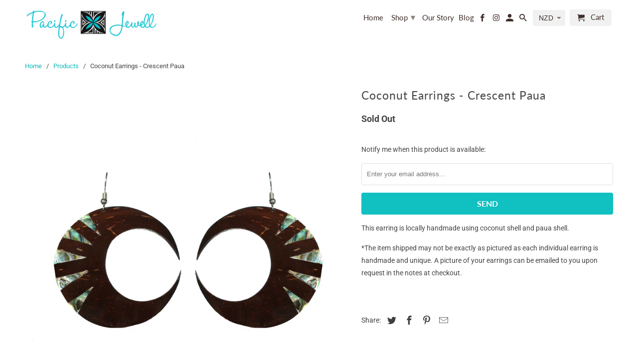

--- FILE ---
content_type: text/html; charset=utf-8
request_url: https://www.pacificjewell.com/products/coconut-earrings-crescent-paua
body_size: 14740
content:
<!DOCTYPE html>
<html lang="en">
  <head>
    <meta charset="utf-8">
    <meta http-equiv="cleartype" content="on">
    <meta name="robots" content="index,follow">

    
    <title>Coconut Earrings - Crescent Paua - Pacific Jewell</title>

    
      <meta name="description" content="This earring is locally handmade using coconut shell and paua shell. *The item shipped may not be exactly as pictured as each individual earring is handmade and unique. A picture of your earrings can be emailed to you upon request in the notes at checkout.  " />
    

    

<meta name="author" content="Pacific Jewell">
<meta property="og:url" content="https://www.pacificjewell.com/products/coconut-earrings-crescent-paua">
<meta property="og:site_name" content="Pacific Jewell">



  <meta property="og:type" content="product">
  <meta property="og:title" content="Coconut Earrings - Crescent Paua">

  
    <meta property="og:image" content="https://www.pacificjewell.com/cdn/shop/products/Circle5ProngM.O.P.Earrings_600x.jpg?v=1584599410">
    <meta property="og:image:secure_url" content="https://www.pacificjewell.com/cdn/shop/products/Circle5ProngM.O.P.Earrings_600x.jpg?v=1584599410">
    
    <meta property="og:image:width" content="4200">
    <meta property="og:image:height" content="4200">
    <meta property="og:image:alt" content="Coconut Earrings - Crescent Paua">
      
   
  <meta property="product:price:amount" content="9.50"> 
  <meta property="product:price:currency" content="NZD">



  <meta property="og:description" content="This earring is locally handmade using coconut shell and paua shell. *The item shipped may not be exactly as pictured as each individual earring is handmade and unique. A picture of your earrings can be emailed to you upon request in the notes at checkout.  ">




<meta name="twitter:card" content="summary">

  <meta name="twitter:title" content="Coconut Earrings - Crescent Paua">
  <meta name="twitter:description" content="This earring is locally handmade using coconut shell and paua shell.
*The item shipped may not be exactly as pictured as each individual earring is handmade and unique. A picture of your earrings can be emailed to you upon request in the notes at checkout.
 ">
  <meta name="twitter:image" content="https://www.pacificjewell.com/cdn/shop/products/Circle5ProngM.O.P.Earrings_240x.jpg?v=1584599410">
  <meta name="twitter:image:width" content="240">
  <meta name="twitter:image:height" content="240">
  <meta name="twitter:image:alt" content="Coconut Earrings - Crescent Paua">



    
    

    <!-- Mobile Specific Metas -->
    <meta name="HandheldFriendly" content="True">
    <meta name="MobileOptimized" content="320">
    <meta name="viewport" content="width=device-width,initial-scale=1">
    <meta name="theme-color" content="#ffffff">

    <!-- Stylesheets for Retina 4.6.3 -->
    <link href="//www.pacificjewell.com/cdn/shop/t/5/assets/styles.scss.css?v=77001024134855945851759259442" rel="stylesheet" type="text/css" media="all" />
    <!--[if lte IE 9]>
      <link href="//www.pacificjewell.com/cdn/shop/t/5/assets/ie.css?v=16370617434440559491568585304" rel="stylesheet" type="text/css" media="all" />
    <![endif]-->

     
      <link rel="shortcut icon" type="image/x-icon" href="//www.pacificjewell.com/cdn/shop/files/pj_logo_2_180x180.jpg?v=1613695137">
      <link rel="apple-touch-icon" href="//www.pacificjewell.com/cdn/shop/files/pj_logo_2_180x180.jpg?v=1613695137"/>
      <link rel="apple-touch-icon" sizes="72x72" href="//www.pacificjewell.com/cdn/shop/files/pj_logo_2_72x72.jpg?v=1613695137"/>
      <link rel="apple-touch-icon" sizes="114x114" href="//www.pacificjewell.com/cdn/shop/files/pj_logo_2_114x114.jpg?v=1613695137"/>
      <link rel="apple-touch-icon" sizes="180x180" href="//www.pacificjewell.com/cdn/shop/files/pj_logo_2_180x180.jpg?v=1613695137"/>
      <link rel="apple-touch-icon" sizes="228x228" href="//www.pacificjewell.com/cdn/shop/files/pj_logo_2_228x228.jpg?v=1613695137"/>
    

    <link rel="canonical" href="https://www.pacificjewell.com/products/coconut-earrings-crescent-paua" />

    

    <script src="//www.pacificjewell.com/cdn/shop/t/5/assets/app.js?v=182058261579218256571569066517" type="text/javascript"></script>
    <script>window.performance && window.performance.mark && window.performance.mark('shopify.content_for_header.start');</script><meta name="facebook-domain-verification" content="5wl0pc16g90agedejnxf0wifuyi879">
<meta name="facebook-domain-verification" content="m5stbzuayh6b6cky221pmhq0uup029">
<meta id="shopify-digital-wallet" name="shopify-digital-wallet" content="/19684001/digital_wallets/dialog">
<meta name="shopify-checkout-api-token" content="8764157d7b12fd2a93cc7efb9e6169cc">
<meta id="in-context-paypal-metadata" data-shop-id="19684001" data-venmo-supported="false" data-environment="production" data-locale="en_US" data-paypal-v4="true" data-currency="NZD">
<link rel="alternate" type="application/json+oembed" href="https://www.pacificjewell.com/products/coconut-earrings-crescent-paua.oembed">
<script async="async" src="/checkouts/internal/preloads.js?locale=en-NZ"></script>
<script id="shopify-features" type="application/json">{"accessToken":"8764157d7b12fd2a93cc7efb9e6169cc","betas":["rich-media-storefront-analytics"],"domain":"www.pacificjewell.com","predictiveSearch":true,"shopId":19684001,"locale":"en"}</script>
<script>var Shopify = Shopify || {};
Shopify.shop = "pacific-jewell.myshopify.com";
Shopify.locale = "en";
Shopify.currency = {"active":"NZD","rate":"1.0"};
Shopify.country = "NZ";
Shopify.theme = {"name":"Retina","id":77068075139,"schema_name":"Retina","schema_version":"4.6.3","theme_store_id":601,"role":"main"};
Shopify.theme.handle = "null";
Shopify.theme.style = {"id":null,"handle":null};
Shopify.cdnHost = "www.pacificjewell.com/cdn";
Shopify.routes = Shopify.routes || {};
Shopify.routes.root = "/";</script>
<script type="module">!function(o){(o.Shopify=o.Shopify||{}).modules=!0}(window);</script>
<script>!function(o){function n(){var o=[];function n(){o.push(Array.prototype.slice.apply(arguments))}return n.q=o,n}var t=o.Shopify=o.Shopify||{};t.loadFeatures=n(),t.autoloadFeatures=n()}(window);</script>
<script id="shop-js-analytics" type="application/json">{"pageType":"product"}</script>
<script defer="defer" async type="module" src="//www.pacificjewell.com/cdn/shopifycloud/shop-js/modules/v2/client.init-shop-cart-sync_Bc8-qrdt.en.esm.js"></script>
<script defer="defer" async type="module" src="//www.pacificjewell.com/cdn/shopifycloud/shop-js/modules/v2/chunk.common_CmNk3qlo.esm.js"></script>
<script type="module">
  await import("//www.pacificjewell.com/cdn/shopifycloud/shop-js/modules/v2/client.init-shop-cart-sync_Bc8-qrdt.en.esm.js");
await import("//www.pacificjewell.com/cdn/shopifycloud/shop-js/modules/v2/chunk.common_CmNk3qlo.esm.js");

  window.Shopify.SignInWithShop?.initShopCartSync?.({"fedCMEnabled":true,"windoidEnabled":true});

</script>
<script id="__st">var __st={"a":19684001,"offset":46800,"reqid":"4c91cf03-be9c-4ed2-800b-0e1661a96436-1762487619","pageurl":"www.pacificjewell.com\/products\/coconut-earrings-crescent-paua","u":"ca1e406512cf","p":"product","rtyp":"product","rid":4656688332931};</script>
<script>window.ShopifyPaypalV4VisibilityTracking = true;</script>
<script id="captcha-bootstrap">!function(){'use strict';const t='contact',e='account',n='new_comment',o=[[t,t],['blogs',n],['comments',n],[t,'customer']],c=[[e,'customer_login'],[e,'guest_login'],[e,'recover_customer_password'],[e,'create_customer']],r=t=>t.map((([t,e])=>`form[action*='/${t}']:not([data-nocaptcha='true']) input[name='form_type'][value='${e}']`)).join(','),a=t=>()=>t?[...document.querySelectorAll(t)].map((t=>t.form)):[];function s(){const t=[...o],e=r(t);return a(e)}const i='password',u='form_key',d=['recaptcha-v3-token','g-recaptcha-response','h-captcha-response',i],f=()=>{try{return window.sessionStorage}catch{return}},m='__shopify_v',_=t=>t.elements[u];function p(t,e,n=!1){try{const o=window.sessionStorage,c=JSON.parse(o.getItem(e)),{data:r}=function(t){const{data:e,action:n}=t;return t[m]||n?{data:e,action:n}:{data:t,action:n}}(c);for(const[e,n]of Object.entries(r))t.elements[e]&&(t.elements[e].value=n);n&&o.removeItem(e)}catch(o){console.error('form repopulation failed',{error:o})}}const l='form_type',E='cptcha';function T(t){t.dataset[E]=!0}const w=window,h=w.document,L='Shopify',v='ce_forms',y='captcha';let A=!1;((t,e)=>{const n=(g='f06e6c50-85a8-45c8-87d0-21a2b65856fe',I='https://cdn.shopify.com/shopifycloud/storefront-forms-hcaptcha/ce_storefront_forms_captcha_hcaptcha.v1.5.2.iife.js',D={infoText:'Protected by hCaptcha',privacyText:'Privacy',termsText:'Terms'},(t,e,n)=>{const o=w[L][v],c=o.bindForm;if(c)return c(t,g,e,D).then(n);var r;o.q.push([[t,g,e,D],n]),r=I,A||(h.body.append(Object.assign(h.createElement('script'),{id:'captcha-provider',async:!0,src:r})),A=!0)});var g,I,D;w[L]=w[L]||{},w[L][v]=w[L][v]||{},w[L][v].q=[],w[L][y]=w[L][y]||{},w[L][y].protect=function(t,e){n(t,void 0,e),T(t)},Object.freeze(w[L][y]),function(t,e,n,w,h,L){const[v,y,A,g]=function(t,e,n){const i=e?o:[],u=t?c:[],d=[...i,...u],f=r(d),m=r(i),_=r(d.filter((([t,e])=>n.includes(e))));return[a(f),a(m),a(_),s()]}(w,h,L),I=t=>{const e=t.target;return e instanceof HTMLFormElement?e:e&&e.form},D=t=>v().includes(t);t.addEventListener('submit',(t=>{const e=I(t);if(!e)return;const n=D(e)&&!e.dataset.hcaptchaBound&&!e.dataset.recaptchaBound,o=_(e),c=g().includes(e)&&(!o||!o.value);(n||c)&&t.preventDefault(),c&&!n&&(function(t){try{if(!f())return;!function(t){const e=f();if(!e)return;const n=_(t);if(!n)return;const o=n.value;o&&e.removeItem(o)}(t);const e=Array.from(Array(32),(()=>Math.random().toString(36)[2])).join('');!function(t,e){_(t)||t.append(Object.assign(document.createElement('input'),{type:'hidden',name:u})),t.elements[u].value=e}(t,e),function(t,e){const n=f();if(!n)return;const o=[...t.querySelectorAll(`input[type='${i}']`)].map((({name:t})=>t)),c=[...d,...o],r={};for(const[a,s]of new FormData(t).entries())c.includes(a)||(r[a]=s);n.setItem(e,JSON.stringify({[m]:1,action:t.action,data:r}))}(t,e)}catch(e){console.error('failed to persist form',e)}}(e),e.submit())}));const S=(t,e)=>{t&&!t.dataset[E]&&(n(t,e.some((e=>e===t))),T(t))};for(const o of['focusin','change'])t.addEventListener(o,(t=>{const e=I(t);D(e)&&S(e,y())}));const B=e.get('form_key'),M=e.get(l),P=B&&M;t.addEventListener('DOMContentLoaded',(()=>{const t=y();if(P)for(const e of t)e.elements[l].value===M&&p(e,B);[...new Set([...A(),...v().filter((t=>'true'===t.dataset.shopifyCaptcha))])].forEach((e=>S(e,t)))}))}(h,new URLSearchParams(w.location.search),n,t,e,['guest_login'])})(!0,!0)}();</script>
<script integrity="sha256-52AcMU7V7pcBOXWImdc/TAGTFKeNjmkeM1Pvks/DTgc=" data-source-attribution="shopify.loadfeatures" defer="defer" src="//www.pacificjewell.com/cdn/shopifycloud/storefront/assets/storefront/load_feature-81c60534.js" crossorigin="anonymous"></script>
<script data-source-attribution="shopify.dynamic_checkout.dynamic.init">var Shopify=Shopify||{};Shopify.PaymentButton=Shopify.PaymentButton||{isStorefrontPortableWallets:!0,init:function(){window.Shopify.PaymentButton.init=function(){};var t=document.createElement("script");t.src="https://www.pacificjewell.com/cdn/shopifycloud/portable-wallets/latest/portable-wallets.en.js",t.type="module",document.head.appendChild(t)}};
</script>
<script data-source-attribution="shopify.dynamic_checkout.buyer_consent">
  function portableWalletsHideBuyerConsent(e){var t=document.getElementById("shopify-buyer-consent"),n=document.getElementById("shopify-subscription-policy-button");t&&n&&(t.classList.add("hidden"),t.setAttribute("aria-hidden","true"),n.removeEventListener("click",e))}function portableWalletsShowBuyerConsent(e){var t=document.getElementById("shopify-buyer-consent"),n=document.getElementById("shopify-subscription-policy-button");t&&n&&(t.classList.remove("hidden"),t.removeAttribute("aria-hidden"),n.addEventListener("click",e))}window.Shopify?.PaymentButton&&(window.Shopify.PaymentButton.hideBuyerConsent=portableWalletsHideBuyerConsent,window.Shopify.PaymentButton.showBuyerConsent=portableWalletsShowBuyerConsent);
</script>
<script data-source-attribution="shopify.dynamic_checkout.cart.bootstrap">document.addEventListener("DOMContentLoaded",(function(){function t(){return document.querySelector("shopify-accelerated-checkout-cart, shopify-accelerated-checkout")}if(t())Shopify.PaymentButton.init();else{new MutationObserver((function(e,n){t()&&(Shopify.PaymentButton.init(),n.disconnect())})).observe(document.body,{childList:!0,subtree:!0})}}));
</script>
<link id="shopify-accelerated-checkout-styles" rel="stylesheet" media="screen" href="https://www.pacificjewell.com/cdn/shopifycloud/portable-wallets/latest/accelerated-checkout-backwards-compat.css" crossorigin="anonymous">
<style id="shopify-accelerated-checkout-cart">
        #shopify-buyer-consent {
  margin-top: 1em;
  display: inline-block;
  width: 100%;
}

#shopify-buyer-consent.hidden {
  display: none;
}

#shopify-subscription-policy-button {
  background: none;
  border: none;
  padding: 0;
  text-decoration: underline;
  font-size: inherit;
  cursor: pointer;
}

#shopify-subscription-policy-button::before {
  box-shadow: none;
}

      </style>

<script>window.performance && window.performance.mark && window.performance.mark('shopify.content_for_header.end');</script>

    <noscript>
      <style>
        img.lazyload[data-sizes="auto"] {
          display: none !important;
        }
        .lazyload--mirage+.transition-helper {
          display: none;
        }
        .image__fallback {
          width: 100vw;
          display: block !important;
          max-width: 100vw !important;
          margin-bottom: 0;
        }
        .product_section:not(.product_slideshow_animation--slide) .flexslider.product_gallery .slides li {
          display: block !important;
        }
        .no-js-only {
          display: inherit !important;
        }
        .icon-cart.cart-button {
          display: none;
        }
        .lazyload {
          opacity: 1;
          -webkit-filter: blur(0);
          filter: blur(0);
        }
        .animate_right,
        .animate_left,
        .animate_up,
        .animate_down {
          opacity: 1;
        }
        .flexslider .slides>li {
          display: block;
        }
        .product_section .product_form {
          opacity: 1;
        }
        .multi_select,
        form .select {
          display: block !important;
        }
        .swatch_options {
          display: none;
        }
        .primary_logo {
          display: block;
        }
      </style>
    </noscript>
  <link href="https://monorail-edge.shopifysvc.com" rel="dns-prefetch">
<script>(function(){if ("sendBeacon" in navigator && "performance" in window) {try {var session_token_from_headers = performance.getEntriesByType('navigation')[0].serverTiming.find(x => x.name == '_s').description;} catch {var session_token_from_headers = undefined;}var session_cookie_matches = document.cookie.match(/_shopify_s=([^;]*)/);var session_token_from_cookie = session_cookie_matches && session_cookie_matches.length === 2 ? session_cookie_matches[1] : "";var session_token = session_token_from_headers || session_token_from_cookie || "";function handle_abandonment_event(e) {var entries = performance.getEntries().filter(function(entry) {return /monorail-edge.shopifysvc.com/.test(entry.name);});if (!window.abandonment_tracked && entries.length === 0) {window.abandonment_tracked = true;var currentMs = Date.now();var navigation_start = performance.timing.navigationStart;var payload = {shop_id: 19684001,url: window.location.href,navigation_start,duration: currentMs - navigation_start,session_token,page_type: "product"};window.navigator.sendBeacon("https://monorail-edge.shopifysvc.com/v1/produce", JSON.stringify({schema_id: "online_store_buyer_site_abandonment/1.1",payload: payload,metadata: {event_created_at_ms: currentMs,event_sent_at_ms: currentMs}}));}}window.addEventListener('pagehide', handle_abandonment_event);}}());</script>
<script id="web-pixels-manager-setup">(function e(e,d,r,n,o){if(void 0===o&&(o={}),!Boolean(null===(a=null===(i=window.Shopify)||void 0===i?void 0:i.analytics)||void 0===a?void 0:a.replayQueue)){var i,a;window.Shopify=window.Shopify||{};var t=window.Shopify;t.analytics=t.analytics||{};var s=t.analytics;s.replayQueue=[],s.publish=function(e,d,r){return s.replayQueue.push([e,d,r]),!0};try{self.performance.mark("wpm:start")}catch(e){}var l=function(){var e={modern:/Edge?\/(1{2}[4-9]|1[2-9]\d|[2-9]\d{2}|\d{4,})\.\d+(\.\d+|)|Firefox\/(1{2}[4-9]|1[2-9]\d|[2-9]\d{2}|\d{4,})\.\d+(\.\d+|)|Chrom(ium|e)\/(9{2}|\d{3,})\.\d+(\.\d+|)|(Maci|X1{2}).+ Version\/(15\.\d+|(1[6-9]|[2-9]\d|\d{3,})\.\d+)([,.]\d+|)( \(\w+\)|)( Mobile\/\w+|) Safari\/|Chrome.+OPR\/(9{2}|\d{3,})\.\d+\.\d+|(CPU[ +]OS|iPhone[ +]OS|CPU[ +]iPhone|CPU IPhone OS|CPU iPad OS)[ +]+(15[._]\d+|(1[6-9]|[2-9]\d|\d{3,})[._]\d+)([._]\d+|)|Android:?[ /-](13[3-9]|1[4-9]\d|[2-9]\d{2}|\d{4,})(\.\d+|)(\.\d+|)|Android.+Firefox\/(13[5-9]|1[4-9]\d|[2-9]\d{2}|\d{4,})\.\d+(\.\d+|)|Android.+Chrom(ium|e)\/(13[3-9]|1[4-9]\d|[2-9]\d{2}|\d{4,})\.\d+(\.\d+|)|SamsungBrowser\/([2-9]\d|\d{3,})\.\d+/,legacy:/Edge?\/(1[6-9]|[2-9]\d|\d{3,})\.\d+(\.\d+|)|Firefox\/(5[4-9]|[6-9]\d|\d{3,})\.\d+(\.\d+|)|Chrom(ium|e)\/(5[1-9]|[6-9]\d|\d{3,})\.\d+(\.\d+|)([\d.]+$|.*Safari\/(?![\d.]+ Edge\/[\d.]+$))|(Maci|X1{2}).+ Version\/(10\.\d+|(1[1-9]|[2-9]\d|\d{3,})\.\d+)([,.]\d+|)( \(\w+\)|)( Mobile\/\w+|) Safari\/|Chrome.+OPR\/(3[89]|[4-9]\d|\d{3,})\.\d+\.\d+|(CPU[ +]OS|iPhone[ +]OS|CPU[ +]iPhone|CPU IPhone OS|CPU iPad OS)[ +]+(10[._]\d+|(1[1-9]|[2-9]\d|\d{3,})[._]\d+)([._]\d+|)|Android:?[ /-](13[3-9]|1[4-9]\d|[2-9]\d{2}|\d{4,})(\.\d+|)(\.\d+|)|Mobile Safari.+OPR\/([89]\d|\d{3,})\.\d+\.\d+|Android.+Firefox\/(13[5-9]|1[4-9]\d|[2-9]\d{2}|\d{4,})\.\d+(\.\d+|)|Android.+Chrom(ium|e)\/(13[3-9]|1[4-9]\d|[2-9]\d{2}|\d{4,})\.\d+(\.\d+|)|Android.+(UC? ?Browser|UCWEB|U3)[ /]?(15\.([5-9]|\d{2,})|(1[6-9]|[2-9]\d|\d{3,})\.\d+)\.\d+|SamsungBrowser\/(5\.\d+|([6-9]|\d{2,})\.\d+)|Android.+MQ{2}Browser\/(14(\.(9|\d{2,})|)|(1[5-9]|[2-9]\d|\d{3,})(\.\d+|))(\.\d+|)|K[Aa][Ii]OS\/(3\.\d+|([4-9]|\d{2,})\.\d+)(\.\d+|)/},d=e.modern,r=e.legacy,n=navigator.userAgent;return n.match(d)?"modern":n.match(r)?"legacy":"unknown"}(),u="modern"===l?"modern":"legacy",c=(null!=n?n:{modern:"",legacy:""})[u],f=function(e){return[e.baseUrl,"/wpm","/b",e.hashVersion,"modern"===e.buildTarget?"m":"l",".js"].join("")}({baseUrl:d,hashVersion:r,buildTarget:u}),m=function(e){var d=e.version,r=e.bundleTarget,n=e.surface,o=e.pageUrl,i=e.monorailEndpoint;return{emit:function(e){var a=e.status,t=e.errorMsg,s=(new Date).getTime(),l=JSON.stringify({metadata:{event_sent_at_ms:s},events:[{schema_id:"web_pixels_manager_load/3.1",payload:{version:d,bundle_target:r,page_url:o,status:a,surface:n,error_msg:t},metadata:{event_created_at_ms:s}}]});if(!i)return console&&console.warn&&console.warn("[Web Pixels Manager] No Monorail endpoint provided, skipping logging."),!1;try{return self.navigator.sendBeacon.bind(self.navigator)(i,l)}catch(e){}var u=new XMLHttpRequest;try{return u.open("POST",i,!0),u.setRequestHeader("Content-Type","text/plain"),u.send(l),!0}catch(e){return console&&console.warn&&console.warn("[Web Pixels Manager] Got an unhandled error while logging to Monorail."),!1}}}}({version:r,bundleTarget:l,surface:e.surface,pageUrl:self.location.href,monorailEndpoint:e.monorailEndpoint});try{o.browserTarget=l,function(e){var d=e.src,r=e.async,n=void 0===r||r,o=e.onload,i=e.onerror,a=e.sri,t=e.scriptDataAttributes,s=void 0===t?{}:t,l=document.createElement("script"),u=document.querySelector("head"),c=document.querySelector("body");if(l.async=n,l.src=d,a&&(l.integrity=a,l.crossOrigin="anonymous"),s)for(var f in s)if(Object.prototype.hasOwnProperty.call(s,f))try{l.dataset[f]=s[f]}catch(e){}if(o&&l.addEventListener("load",o),i&&l.addEventListener("error",i),u)u.appendChild(l);else{if(!c)throw new Error("Did not find a head or body element to append the script");c.appendChild(l)}}({src:f,async:!0,onload:function(){if(!function(){var e,d;return Boolean(null===(d=null===(e=window.Shopify)||void 0===e?void 0:e.analytics)||void 0===d?void 0:d.initialized)}()){var d=window.webPixelsManager.init(e)||void 0;if(d){var r=window.Shopify.analytics;r.replayQueue.forEach((function(e){var r=e[0],n=e[1],o=e[2];d.publishCustomEvent(r,n,o)})),r.replayQueue=[],r.publish=d.publishCustomEvent,r.visitor=d.visitor,r.initialized=!0}}},onerror:function(){return m.emit({status:"failed",errorMsg:"".concat(f," has failed to load")})},sri:function(e){var d=/^sha384-[A-Za-z0-9+/=]+$/;return"string"==typeof e&&d.test(e)}(c)?c:"",scriptDataAttributes:o}),m.emit({status:"loading"})}catch(e){m.emit({status:"failed",errorMsg:(null==e?void 0:e.message)||"Unknown error"})}}})({shopId: 19684001,storefrontBaseUrl: "https://www.pacificjewell.com",extensionsBaseUrl: "https://extensions.shopifycdn.com/cdn/shopifycloud/web-pixels-manager",monorailEndpoint: "https://monorail-edge.shopifysvc.com/unstable/produce_batch",surface: "storefront-renderer",enabledBetaFlags: ["2dca8a86"],webPixelsConfigList: [{"id":"482246828","configuration":"{\"config\":\"{\\\"pixel_id\\\":\\\"G-HVSZZDKP8P\\\",\\\"gtag_events\\\":[{\\\"type\\\":\\\"purchase\\\",\\\"action_label\\\":\\\"G-HVSZZDKP8P\\\"},{\\\"type\\\":\\\"page_view\\\",\\\"action_label\\\":\\\"G-HVSZZDKP8P\\\"},{\\\"type\\\":\\\"view_item\\\",\\\"action_label\\\":\\\"G-HVSZZDKP8P\\\"},{\\\"type\\\":\\\"search\\\",\\\"action_label\\\":\\\"G-HVSZZDKP8P\\\"},{\\\"type\\\":\\\"add_to_cart\\\",\\\"action_label\\\":\\\"G-HVSZZDKP8P\\\"},{\\\"type\\\":\\\"begin_checkout\\\",\\\"action_label\\\":\\\"G-HVSZZDKP8P\\\"},{\\\"type\\\":\\\"add_payment_info\\\",\\\"action_label\\\":\\\"G-HVSZZDKP8P\\\"}],\\\"enable_monitoring_mode\\\":false}\"}","eventPayloadVersion":"v1","runtimeContext":"OPEN","scriptVersion":"b2a88bafab3e21179ed38636efcd8a93","type":"APP","apiClientId":1780363,"privacyPurposes":[],"dataSharingAdjustments":{"protectedCustomerApprovalScopes":["read_customer_address","read_customer_email","read_customer_name","read_customer_personal_data","read_customer_phone"]}},{"id":"204734636","configuration":"{\"pixel_id\":\"679222689707328\",\"pixel_type\":\"facebook_pixel\",\"metaapp_system_user_token\":\"-\"}","eventPayloadVersion":"v1","runtimeContext":"OPEN","scriptVersion":"ca16bc87fe92b6042fbaa3acc2fbdaa6","type":"APP","apiClientId":2329312,"privacyPurposes":["ANALYTICS","MARKETING","SALE_OF_DATA"],"dataSharingAdjustments":{"protectedCustomerApprovalScopes":["read_customer_address","read_customer_email","read_customer_name","read_customer_personal_data","read_customer_phone"]}},{"id":"shopify-app-pixel","configuration":"{}","eventPayloadVersion":"v1","runtimeContext":"STRICT","scriptVersion":"0450","apiClientId":"shopify-pixel","type":"APP","privacyPurposes":["ANALYTICS","MARKETING"]},{"id":"shopify-custom-pixel","eventPayloadVersion":"v1","runtimeContext":"LAX","scriptVersion":"0450","apiClientId":"shopify-pixel","type":"CUSTOM","privacyPurposes":["ANALYTICS","MARKETING"]}],isMerchantRequest: false,initData: {"shop":{"name":"Pacific Jewell","paymentSettings":{"currencyCode":"NZD"},"myshopifyDomain":"pacific-jewell.myshopify.com","countryCode":"WS","storefrontUrl":"https:\/\/www.pacificjewell.com"},"customer":null,"cart":null,"checkout":null,"productVariants":[{"price":{"amount":9.5,"currencyCode":"NZD"},"product":{"title":"Coconut Earrings - Crescent Paua","vendor":"Pacific Jewell","id":"4656688332931","untranslatedTitle":"Coconut Earrings - Crescent Paua","url":"\/products\/coconut-earrings-crescent-paua","type":"Jewellery"},"id":"32701560914051","image":{"src":"\/\/www.pacificjewell.com\/cdn\/shop\/products\/Circle5ProngM.O.P.Earrings.jpg?v=1584599410"},"sku":"CPce-CP","title":"Default Title","untranslatedTitle":"Default Title"}],"purchasingCompany":null},},"https://www.pacificjewell.com/cdn","ae1676cfwd2530674p4253c800m34e853cb",{"modern":"","legacy":""},{"shopId":"19684001","storefrontBaseUrl":"https:\/\/www.pacificjewell.com","extensionBaseUrl":"https:\/\/extensions.shopifycdn.com\/cdn\/shopifycloud\/web-pixels-manager","surface":"storefront-renderer","enabledBetaFlags":"[\"2dca8a86\"]","isMerchantRequest":"false","hashVersion":"ae1676cfwd2530674p4253c800m34e853cb","publish":"custom","events":"[[\"page_viewed\",{}],[\"product_viewed\",{\"productVariant\":{\"price\":{\"amount\":9.5,\"currencyCode\":\"NZD\"},\"product\":{\"title\":\"Coconut Earrings - Crescent Paua\",\"vendor\":\"Pacific Jewell\",\"id\":\"4656688332931\",\"untranslatedTitle\":\"Coconut Earrings - Crescent Paua\",\"url\":\"\/products\/coconut-earrings-crescent-paua\",\"type\":\"Jewellery\"},\"id\":\"32701560914051\",\"image\":{\"src\":\"\/\/www.pacificjewell.com\/cdn\/shop\/products\/Circle5ProngM.O.P.Earrings.jpg?v=1584599410\"},\"sku\":\"CPce-CP\",\"title\":\"Default Title\",\"untranslatedTitle\":\"Default Title\"}}]]"});</script><script>
  window.ShopifyAnalytics = window.ShopifyAnalytics || {};
  window.ShopifyAnalytics.meta = window.ShopifyAnalytics.meta || {};
  window.ShopifyAnalytics.meta.currency = 'NZD';
  var meta = {"product":{"id":4656688332931,"gid":"gid:\/\/shopify\/Product\/4656688332931","vendor":"Pacific Jewell","type":"Jewellery","variants":[{"id":32701560914051,"price":950,"name":"Coconut Earrings - Crescent Paua","public_title":null,"sku":"CPce-CP"}],"remote":false},"page":{"pageType":"product","resourceType":"product","resourceId":4656688332931}};
  for (var attr in meta) {
    window.ShopifyAnalytics.meta[attr] = meta[attr];
  }
</script>
<script class="analytics">
  (function () {
    var customDocumentWrite = function(content) {
      var jquery = null;

      if (window.jQuery) {
        jquery = window.jQuery;
      } else if (window.Checkout && window.Checkout.$) {
        jquery = window.Checkout.$;
      }

      if (jquery) {
        jquery('body').append(content);
      }
    };

    var hasLoggedConversion = function(token) {
      if (token) {
        return document.cookie.indexOf('loggedConversion=' + token) !== -1;
      }
      return false;
    }

    var setCookieIfConversion = function(token) {
      if (token) {
        var twoMonthsFromNow = new Date(Date.now());
        twoMonthsFromNow.setMonth(twoMonthsFromNow.getMonth() + 2);

        document.cookie = 'loggedConversion=' + token + '; expires=' + twoMonthsFromNow;
      }
    }

    var trekkie = window.ShopifyAnalytics.lib = window.trekkie = window.trekkie || [];
    if (trekkie.integrations) {
      return;
    }
    trekkie.methods = [
      'identify',
      'page',
      'ready',
      'track',
      'trackForm',
      'trackLink'
    ];
    trekkie.factory = function(method) {
      return function() {
        var args = Array.prototype.slice.call(arguments);
        args.unshift(method);
        trekkie.push(args);
        return trekkie;
      };
    };
    for (var i = 0; i < trekkie.methods.length; i++) {
      var key = trekkie.methods[i];
      trekkie[key] = trekkie.factory(key);
    }
    trekkie.load = function(config) {
      trekkie.config = config || {};
      trekkie.config.initialDocumentCookie = document.cookie;
      var first = document.getElementsByTagName('script')[0];
      var script = document.createElement('script');
      script.type = 'text/javascript';
      script.onerror = function(e) {
        var scriptFallback = document.createElement('script');
        scriptFallback.type = 'text/javascript';
        scriptFallback.onerror = function(error) {
                var Monorail = {
      produce: function produce(monorailDomain, schemaId, payload) {
        var currentMs = new Date().getTime();
        var event = {
          schema_id: schemaId,
          payload: payload,
          metadata: {
            event_created_at_ms: currentMs,
            event_sent_at_ms: currentMs
          }
        };
        return Monorail.sendRequest("https://" + monorailDomain + "/v1/produce", JSON.stringify(event));
      },
      sendRequest: function sendRequest(endpointUrl, payload) {
        // Try the sendBeacon API
        if (window && window.navigator && typeof window.navigator.sendBeacon === 'function' && typeof window.Blob === 'function' && !Monorail.isIos12()) {
          var blobData = new window.Blob([payload], {
            type: 'text/plain'
          });

          if (window.navigator.sendBeacon(endpointUrl, blobData)) {
            return true;
          } // sendBeacon was not successful

        } // XHR beacon

        var xhr = new XMLHttpRequest();

        try {
          xhr.open('POST', endpointUrl);
          xhr.setRequestHeader('Content-Type', 'text/plain');
          xhr.send(payload);
        } catch (e) {
          console.log(e);
        }

        return false;
      },
      isIos12: function isIos12() {
        return window.navigator.userAgent.lastIndexOf('iPhone; CPU iPhone OS 12_') !== -1 || window.navigator.userAgent.lastIndexOf('iPad; CPU OS 12_') !== -1;
      }
    };
    Monorail.produce('monorail-edge.shopifysvc.com',
      'trekkie_storefront_load_errors/1.1',
      {shop_id: 19684001,
      theme_id: 77068075139,
      app_name: "storefront",
      context_url: window.location.href,
      source_url: "//www.pacificjewell.com/cdn/s/trekkie.storefront.5ad93876886aa0a32f5bade9f25632a26c6f183a.min.js"});

        };
        scriptFallback.async = true;
        scriptFallback.src = '//www.pacificjewell.com/cdn/s/trekkie.storefront.5ad93876886aa0a32f5bade9f25632a26c6f183a.min.js';
        first.parentNode.insertBefore(scriptFallback, first);
      };
      script.async = true;
      script.src = '//www.pacificjewell.com/cdn/s/trekkie.storefront.5ad93876886aa0a32f5bade9f25632a26c6f183a.min.js';
      first.parentNode.insertBefore(script, first);
    };
    trekkie.load(
      {"Trekkie":{"appName":"storefront","development":false,"defaultAttributes":{"shopId":19684001,"isMerchantRequest":null,"themeId":77068075139,"themeCityHash":"14674325721163602701","contentLanguage":"en","currency":"NZD","eventMetadataId":"1b2b3ce6-eac4-4792-9c66-d32c3824261e"},"isServerSideCookieWritingEnabled":true,"monorailRegion":"shop_domain","enabledBetaFlags":["f0df213a"]},"Session Attribution":{},"S2S":{"facebookCapiEnabled":true,"source":"trekkie-storefront-renderer","apiClientId":580111}}
    );

    var loaded = false;
    trekkie.ready(function() {
      if (loaded) return;
      loaded = true;

      window.ShopifyAnalytics.lib = window.trekkie;

      var originalDocumentWrite = document.write;
      document.write = customDocumentWrite;
      try { window.ShopifyAnalytics.merchantGoogleAnalytics.call(this); } catch(error) {};
      document.write = originalDocumentWrite;

      window.ShopifyAnalytics.lib.page(null,{"pageType":"product","resourceType":"product","resourceId":4656688332931,"shopifyEmitted":true});

      var match = window.location.pathname.match(/checkouts\/(.+)\/(thank_you|post_purchase)/)
      var token = match? match[1]: undefined;
      if (!hasLoggedConversion(token)) {
        setCookieIfConversion(token);
        window.ShopifyAnalytics.lib.track("Viewed Product",{"currency":"NZD","variantId":32701560914051,"productId":4656688332931,"productGid":"gid:\/\/shopify\/Product\/4656688332931","name":"Coconut Earrings - Crescent Paua","price":"9.50","sku":"CPce-CP","brand":"Pacific Jewell","variant":null,"category":"Jewellery","nonInteraction":true,"remote":false},undefined,undefined,{"shopifyEmitted":true});
      window.ShopifyAnalytics.lib.track("monorail:\/\/trekkie_storefront_viewed_product\/1.1",{"currency":"NZD","variantId":32701560914051,"productId":4656688332931,"productGid":"gid:\/\/shopify\/Product\/4656688332931","name":"Coconut Earrings - Crescent Paua","price":"9.50","sku":"CPce-CP","brand":"Pacific Jewell","variant":null,"category":"Jewellery","nonInteraction":true,"remote":false,"referer":"https:\/\/www.pacificjewell.com\/products\/coconut-earrings-crescent-paua"});
      }
    });


        var eventsListenerScript = document.createElement('script');
        eventsListenerScript.async = true;
        eventsListenerScript.src = "//www.pacificjewell.com/cdn/shopifycloud/storefront/assets/shop_events_listener-3da45d37.js";
        document.getElementsByTagName('head')[0].appendChild(eventsListenerScript);

})();</script>
  <script>
  if (!window.ga || (window.ga && typeof window.ga !== 'function')) {
    window.ga = function ga() {
      (window.ga.q = window.ga.q || []).push(arguments);
      if (window.Shopify && window.Shopify.analytics && typeof window.Shopify.analytics.publish === 'function') {
        window.Shopify.analytics.publish("ga_stub_called", {}, {sendTo: "google_osp_migration"});
      }
      console.error("Shopify's Google Analytics stub called with:", Array.from(arguments), "\nSee https://help.shopify.com/manual/promoting-marketing/pixels/pixel-migration#google for more information.");
    };
    if (window.Shopify && window.Shopify.analytics && typeof window.Shopify.analytics.publish === 'function') {
      window.Shopify.analytics.publish("ga_stub_initialized", {}, {sendTo: "google_osp_migration"});
    }
  }
</script>
<script
  defer
  src="https://www.pacificjewell.com/cdn/shopifycloud/perf-kit/shopify-perf-kit-2.1.2.min.js"
  data-application="storefront-renderer"
  data-shop-id="19684001"
  data-render-region="gcp-us-central1"
  data-page-type="product"
  data-theme-instance-id="77068075139"
  data-theme-name="Retina"
  data-theme-version="4.6.3"
  data-monorail-region="shop_domain"
  data-resource-timing-sampling-rate="10"
  data-shs="true"
  data-shs-beacon="true"
  data-shs-export-with-fetch="true"
  data-shs-logs-sample-rate="1"
></script>
</head>
  
  <body class="product "
    data-money-format="${{amount}}">
    <div id="content_wrapper">

      <div id="shopify-section-header" class="shopify-section header-section"><div id="header" class="mobile-header mobile-sticky-header--false" data-search-enabled="true">
  
  <a href="#nav" class="icon-menu" aria-haspopup="true" aria-label="Menu" role="nav"><span>Menu</span></a>
  
    <a href="https://www.pacificjewell.com" title="Pacific Jewell" class="mobile_logo_inside logo">
      
        <img src="//www.pacificjewell.com/cdn/shop/files/PJ-Shop_logo_v2_410x.png?v=1613514109" alt="Pacific Jewell" />
      
    </a>
  
  <a href="#cart" class="icon-cart cart-button right"><span>0</span></a>
</div>


<div class="hidden">
  <div id="nav">
    <ul>
      
        
          <li ><a href="/">Home</a></li>
        
      
        
          <li >
            
              <a href="/collections/all">Shop</a>
            
            <ul>
              
                
                  <li ><a href="/collections/homeware">Homeware</a></li>
                
              
                
                <li >
                  
                    <a href="/collections/clothing">Clothing</a>
                  
                  <ul>
                    
                      <li ><a href="/collections/womens-wear">Womens Wear</a></li>
                    
                      <li ><a href="/collections/mens-wear">Mens Wear</a></li>
                    
                      <li ><a href="/collections/childrens-wear">Kids Wear</a></li>
                    
                  </ul>
                </li>
                
              
                
                  <li ><a href="/collections/fabric">Fabric</a></li>
                
              
                
                  <li ><a href="/collections/jewelry">Jewellery</a></li>
                
              
                
                  <li ><a href="/collections/carvings">Carvings</a></li>
                
              
                
                  <li ><a href="/collections/accessories">Accessories</a></li>
                
              
                
                  <li ><a href="/collections/childrens-wear">Kids</a></li>
                
              
            </ul>
          </li>
        
      
        
          <li ><a href="/pages/crafts-and-souvenirs">Our Story</a></li>
        
      
        
          <li ><a href="/blogs/news">Blog</a></li>
        
      
      
        
          <li>
            <a href="https://shopify.com/19684001/account?locale=en&amp;region_country=NZ" id="customer_login_link">My Account</a>
          </li>
        
      
      
        <li class="currencies">
          <select class="currencies" name="currencies" data-default-shop-currency="NZD">
  
  
  <option value="NZD" selected="selected">NZD</option>
  
    
    <option value="USD">USD</option>
    
  
    
    <option value="CAD">CAD</option>
    
  
    
    <option value="INR">INR</option>
    
  
    
    <option value="GBP">GBP</option>
    
  
    
    <option value="AUD">AUD</option>
    
  
    
    <option value="EUR">EUR</option>
    
  
    
    <option value="JPY">JPY</option>
    
  
    
  
    
    <option value="CNY">CNY</option>
    
  
</select>
        </li>
      
    </ul>
  </div>

  <form action="/checkout" method="post" id="cart">
    <ul data-money-format="${{amount}}" data-shop-currency="NZD" data-shop-name="Pacific Jewell">
      <li class="mm-subtitle"><a class="mm-subclose continue" href="#cart">Continue Shopping</a></li>

      
        <li class="mm-label empty_cart"><a href="/cart">Your Cart is Empty</a></li>
      
    </ul>
  </form>
</div>



<div class="header default-header  behind-menu--false header_bar  transparent-header--true">

  

  <div class="container">
    <div class="four columns logo" >
      <a href="https://www.pacificjewell.com" title="Pacific Jewell">
        
          <img src="//www.pacificjewell.com/cdn/shop/files/PJ-Shop_logo_v2_280x@2x.png?v=1613514109" alt="Pacific Jewell" class="primary_logo" />

          
        
      </a>
    </div>

    <div class="twelve columns nav mobile_hidden">
      <ul class="menu" role="navigation">
        
        
          
            <li>
              <a href="/" class="top-link ">Home</a>
            </li>
          
        
          

            
            
            
            

            <li class="sub-menu" aria-haspopup="true" aria-expanded="false">
              <a href="/collections/all" class="dropdown-link ">Shop
              <span class="arrow">▾</span></a>
              <div class="dropdown  ">
                <ul class="submenu_list">
                  
                  
                  
                    
                    <li><a href="/collections/homeware">Homeware</a></li>
                    

                    
                  
                    
                    <li><a href="/collections/clothing">Clothing</a></li>
                    
                      
                      <li>
                        <a class="sub-link" href="/collections/womens-wear">Womens Wear</a>
                      </li>
                    
                      
                      <li>
                        <a class="sub-link" href="/collections/mens-wear">Mens Wear</a>
                      </li>
                    
                      
                      <li>
                        <a class="sub-link" href="/collections/childrens-wear">Kids Wear</a>
                      </li>
                    

                    
                  
                    
                    <li><a href="/collections/fabric">Fabric</a></li>
                    

                    
                  
                    
                    <li><a href="/collections/jewelry">Jewellery</a></li>
                    

                    
                  
                    
                    <li><a href="/collections/carvings">Carvings</a></li>
                    

                    
                  
                    
                    <li><a href="/collections/accessories">Accessories</a></li>
                    

                    
                  
                    
                    <li><a href="/collections/childrens-wear">Kids</a></li>
                    

                    
                      
                      </ul>
                      <ul class="submenu_list">
                    
                  
                </ul>
              </div>
            </li>
          
        
          
            <li>
              <a href="/pages/crafts-and-souvenirs" class="top-link ">Our Story</a>
            </li>
          
        
          
            <li>
              <a href="/blogs/news" class="top-link ">Blog</a>
            </li>
          
        

        
          <span class="js-social-icons">
            


  <li class="facebook"><a href="https://www.facebook.com/pacificjewell" title="Pacific Jewell on Facebook" rel="me" target="_blank"><span class="icon-facebook"></span></a></li>













  <li class="instagram"><a href="https://www.instagram.com/pacificjewell" title="Pacific Jewell on Instagram" rel="me" target="_blank"><span class="icon-instagram"></span></a></li>








          </span>
        

        
          <li>
            <a href="/account" title="My Account " class="icon-account"></a>
          </li>
        
        
          <li>
            <a href="/search" title="Search" class="icon-search" id="search-toggle"></a>
          </li>
        
        
          <li>
            <select class="currencies" name="currencies" data-default-shop-currency="NZD">
  
  
  <option value="NZD" selected="selected">NZD</option>
  
    
    <option value="USD">USD</option>
    
  
    
    <option value="CAD">CAD</option>
    
  
    
    <option value="INR">INR</option>
    
  
    
    <option value="GBP">GBP</option>
    
  
    
    <option value="AUD">AUD</option>
    
  
    
    <option value="EUR">EUR</option>
    
  
    
    <option value="JPY">JPY</option>
    
  
    
  
    
    <option value="CNY">CNY</option>
    
  
</select>
          </li>
        
        <li>
          <a href="#cart" class="icon-cart cart-button"> <span>Cart</span></a>
          <a href="#cart" class="icon-cart cart-button no-js-only"> <span>Cart</span></a>
        </li>
      </ul>
    </div>
  </div>
</div>
<div class="shadow-header"></div>

<style>
  .main_content_area,
  .shopify-policy__container {
    padding: 120px 0 0 0;
  }

  .logo a {
    display: block;
    max-width: 270px;
    padding-top: 0px;
  }

  
    .nav ul.menu {
      padding-top: 0px;
    }
  

  

  @media only screen and (max-width: 798px) {
    
      .main_content_area {
        padding-top: 15px;
      }
    
  }

  .header .promo_banner,
  .promo_banner_mobile {
    background-color: #11bbbb;
  }
  .header .promo_banner p,
  .promo_banner_mobile p {
    color: #ffffff;
  }
  .header .promo_banner a,
  .header .promo_banner a:hover,
  .promo_banner_mobile a,
  .promo_banner_mobile a:hover {
    color: #ffffff;
  }

  .header .promo_banner .icon-close,
  .promo_banner .icon-close,
  .promo_banner_mobile .icon-close {
    color: #ffffff;
  }

  

.shopify-challenge__container {
  padding: 120px 0 0 0;
}

</style>


</div>

      

<div class="main_content_area content container" data-sidebar-width>
	<div class="breadcrumb__wrapper sixteen columns">
	  <div class="clearfix breadcrumb">
	    <div class="right mobile_hidden">
	      

	      
	    </div>

	      <div class="breadcrumb_text" itemscope itemtype="http://schema.org/BreadcrumbList">
	        <span itemprop="itemListElement" itemscope itemtype="http://schema.org/ListItem"><a href="https://www.pacificjewell.com" title="Pacific Jewell" itemprop="item"><span itemprop="name">Home</span></a><meta itemprop="position" content="1" /></span>
	        &nbsp; / &nbsp;
	        <span itemprop="itemListElement" itemscope itemtype="http://schema.org/ListItem">
	          
	            <a href="/collections/all" title="Products" itemprop="item"><span itemprop="name">Products</span></a>
	          
	          <meta itemprop="position" content="2" />
	        </span>
	        &nbsp; / &nbsp;
	        Coconut Earrings - Crescent Paua
	      </div>
	  </div>
	</div>

	<div id="shopify-section-product__sidebar" class="shopify-section product-template-sidebar">




</div>

	<div class="twelve columns" data-initial-width="sixteen" data-sidebar-width="twelve">
		<div class="product-4656688332931">
			<div id="shopify-section-product-template" class="shopify-section product-template-section">

  <div class="section product_section clearfix  product_slideshow_animation--slide product_images_position--left"
       data-thumbnail="bottom-thumbnails"
       data-slideshow-animation="slide"
       data-slideshow-speed="6"
       itemscope itemtype="http://schema.org/Product">

     
       <div class="nine columns alpha" data-initial-width="nine" data-sidebar-width="seven">
         

<div class="flexslider product_gallery product-4656688332931-gallery product_slider">
  <ul class="slides">
    
      

      <li data-thumb="//www.pacificjewell.com/cdn/shop/products/Circle5ProngM.O.P.Earrings_300x.jpg?v=1584599410" data-title="Coconut Earrings - Crescent Paua">
        
          <a href="//www.pacificjewell.com/cdn/shop/products/Circle5ProngM.O.P.Earrings_2048x.jpg?v=1584599410" class="fancybox" rel="group" data-fancybox-group="4656688332931" title="Coconut Earrings - Crescent Paua">
            <div class="image__container" style=" max-width:4200px; ">
              <noscript>
                <img src="//www.pacificjewell.com/cdn/shop/products/Circle5ProngM.O.P.Earrings_2048x.jpg?v=1584599410" alt="Coconut Earrings - Crescent Paua">
              </noscript>
              <img  data-sizes="auto"
                    data-aspectratio="4200/4200"
                    alt="Coconut Earrings - Crescent Paua"
                    class="lazyload lazyload--mirage featured_image"
                    style=" max-width:4200px;"
                    data-image-id="14825196159107"
                    data-index="0"
                    data-cloudzoom="zoomImage: '//www.pacificjewell.com/cdn/shop/products/Circle5ProngM.O.P.Earrings_2048x.jpg?v=1584599410', tintColor: '#ffffff', zoomPosition: 'inside', zoomOffsetX: 0, touchStartDelay: 250, lazyLoadZoom: true"
                    data-src="//www.pacificjewell.com/cdn/shop/products/Circle5ProngM.O.P.Earrings_2048x.jpg?v=1584599410"
                    data-srcset=" //www.pacificjewell.com/cdn/shop/products/Circle5ProngM.O.P.Earrings_2048x.jpg?v=1584599410 2048w,
                                  //www.pacificjewell.com/cdn/shop/products/Circle5ProngM.O.P.Earrings_1600x.jpg?v=1584599410 1600w,
                                  //www.pacificjewell.com/cdn/shop/products/Circle5ProngM.O.P.Earrings_1200x.jpg?v=1584599410 1200w,
                                  //www.pacificjewell.com/cdn/shop/products/Circle5ProngM.O.P.Earrings_1000x.jpg?v=1584599410 1000w,
                                  //www.pacificjewell.com/cdn/shop/products/Circle5ProngM.O.P.Earrings_800x.jpg?v=1584599410 800w,
                                  //www.pacificjewell.com/cdn/shop/products/Circle5ProngM.O.P.Earrings_600x.jpg?v=1584599410 600w,
                                  //www.pacificjewell.com/cdn/shop/products/Circle5ProngM.O.P.Earrings_400x.jpg?v=1584599410 400w"
                  />
                <div class="transition-helper">
                </div>
            </div>
          </a>
        
      </li>
    
  </ul>
</div>
        </div>
     

     <div class="seven columns omega" data-initial-width="seven" data-sidebar-width="five">

      
      
      <h1 class="product_name" itemprop="name">Coconut Earrings - Crescent Paua</h1>

      

       

      

      <div class="clearfix">
        
          <p class="modal_price left" itemprop="offers" itemscope itemtype="http://schema.org/Offer">
            <meta itemprop="priceCurrency" content="NZD" />
            <meta itemprop="seller" content="Pacific Jewell" />
            <link itemprop="availability" href="http://schema.org/OutOfStock">
            <meta itemprop="itemCondition" itemtype="http://schema.org/OfferItemCondition" content="http://schema.org/NewCondition"/>

            <span class="sold_out">Sold Out</span>
            <span itemprop="price" content="9.50" class="">
              <span class="current_price hidden">
                
                  <span class="money">$9.50</span>
                
              </span>
            </span>
            <span class="was_price">
              
            </span>
          </p>
        
        


      </div>
      
      
        
  <div class="notify_form notify-form-4656688332931" id="notify-form-4656688332931" >
    <p class="message"></p>
    <form method="post" action="/contact#notify_me" id="notify_me" accept-charset="UTF-8" class="contact-form"><input type="hidden" name="form_type" value="contact" /><input type="hidden" name="utf8" value="✓" />
      
        <p>
          <label aria-hidden="true" class="visuallyhidden" for="contact[email]">Notify me when this product is available:</label>

          
            <p>Notify me when this product is available:</p>
          
          <div class="notify_form__inputs "  data-body="Please notify me when Coconut Earrings - Crescent Paua becomes available - https://www.pacificjewell.com/products/coconut-earrings-crescent-paua">
            
              
                <input required type="email" class="notify_email" name="contact[email]" id="contact[email]" placeholder="Enter your email address..." value="" />
              

              <input type="hidden" name="challenge" value="false" />
              <input type="hidden" name="contact[body]" class="notify_form_message" data-body="Please notify me when Coconut Earrings - Crescent Paua becomes available - https://www.pacificjewell.com/products/coconut-earrings-crescent-paua" value="Please notify me when Coconut Earrings - Crescent Paua becomes available - https://www.pacificjewell.com/products/coconut-earrings-crescent-paua" />
              <input class="action_button" type="submit" value="Send" style="margin-bottom:0px" />
            
          </div>
        </p>
      
    </form>
  </div>

      
      
      
        
         <div class="description" itemprop="description">
           <p><span>This earring is locally handmade using coconut shell and paua shell.</span></p>
<p><span>*The item shipped may not be exactly as pictured as each individual earring is handmade and unique. A picture of your earrings can be emailed to you upon request in the notes at checkout.</span></p>
<p><span> </span></p>
         </div>
       
      

      
        
      

      

      

      

       <div class="meta">
         

         

        
       </div>

      




  <hr />
  
<span class="social_buttons">
  Share:

  

  

  <a href="https://twitter.com/intent/tweet?text=Coconut%20Earrings%20-%20Crescent...&url=https://www.pacificjewell.com/products/coconut-earrings-crescent-paua" target="_blank" class="icon-twitter" title="Share this on Twitter"></a>

  <a href="https://www.facebook.com/sharer/sharer.php?u=https://www.pacificjewell.com/products/coconut-earrings-crescent-paua" target="_blank" class="icon-facebook" title="Share this on Facebook"></a>

  
    <a target="_blank" data-pin-do="skipLink" class="icon-pinterest" title="Share this on Pinterest" href="https://pinterest.com/pin/create/button/?url=https://www.pacificjewell.com/products/coconut-earrings-crescent-paua&description=Coconut Earrings - Crescent Paua&media=https://www.pacificjewell.com/cdn/shop/products/Circle5ProngM.O.P.Earrings_600x.jpg?v=1584599410"></a>
  

  <a href="mailto:?subject=Thought you might like Coconut Earrings - Crescent Paua&amp;body=Hey, I was browsing Pacific Jewell and found Coconut Earrings - Crescent Paua. I wanted to share it with you.%0D%0A%0D%0Ahttps://www.pacificjewell.com/products/coconut-earrings-crescent-paua" class="icon-email" title="Email this to a friend"></a>
</span>




    </div>

    
  </div> 

  
  </div> 

  

<style>
  
</style>


</div>
			<div id="shopify-section-product-recommendations" class="shopify-section recommended-products-section">


  
  
  
  
  
  
  

  

  
  

  
    <div class="product-recommendations" data-product-id="4656688332931" data-limit="3">
      
    <div class="sixteen columns" data-initial-width="sixteen" data-sidebar-width="twelve">
      <h4 class="recommended-title title center">You may also like</h4>
    </div>
    <div class="recommended-products-list products sixteen columns" data-initial-width="sixteen" data-sidebar-width="twelve">
      











<div itemtype="http://schema.org/ItemList" class="products">
  
</div>

    </div>
  
    </div>
   




</div>
		</div>
	</div>
</div>

      
      <div id="shopify-section-footer" class="shopify-section footer-section"><div class="sub-footer">
  <div class="container">
    
      
        <div class="four columns">
          
            <h6 class="title">Where We&#39;re Located</h6>
          

          
            <p></p><p><strong>Main Store & Garden Café</strong> <br/>Levili Boulevard, Apia<br/>(Click <a href="/pages/contact-us" title="Contact Us"><em>HERE</em></a> for map)</p><p></p>
          

          
            <ul class="social_icons">
              


  <li class="facebook"><a href="https://www.facebook.com/pacificjewell" title="Pacific Jewell on Facebook" rel="me" target="_blank"><span class="icon-facebook"></span></a></li>













  <li class="instagram"><a href="https://www.instagram.com/pacificjewell" title="Pacific Jewell on Instagram" rel="me" target="_blank"><span class="icon-instagram"></span></a></li>








            </ul>
          
        </div>
      
    
      
        <div class="four columns">
          
            <h6 class="title">Opening Hours</h6>
          

          
            <p><strong>Gift Store:</strong><br/>Mon - Fri      7:30am - 4.30pm <br/>Sat                7:30am - 2:00pm</p><p><strong>Garden Café:</strong><br/>Mon - Fri      9:00am - 3:00pm<br/>Sat                7:30am - 2:00pm</p>
          

          
        </div>
      
    
      
        <div class="four columns">
          
            <h6 class="title">Contact Us</h6>
          

          
            <p><strong>Phone:</strong>&nbsp; &nbsp; &nbsp; &nbsp; &nbsp; &nbsp;+685 32888&nbsp;</p>
<p><strong>Email:</strong>&nbsp; &nbsp; &nbsp; &nbsp; &nbsp; &nbsp; &nbsp; <a href="/pages/contact-us" title="Contact Us">pacificjewell@gmail.com</a></p>
<p><strong>Social Media: </strong>@PacificJewell</p>
<p></p>
          

          
            <ul class="social_icons">
              


  <li class="facebook"><a href="https://www.facebook.com/pacificjewell" title="Pacific Jewell on Facebook" rel="me" target="_blank"><span class="icon-facebook"></span></a></li>













  <li class="instagram"><a href="https://www.instagram.com/pacificjewell" title="Pacific Jewell on Instagram" rel="me" target="_blank"><span class="icon-instagram"></span></a></li>








            </ul>
          
        </div>
      
    
  </div>
</div>

<div class="footer">
  <div class="container">
    <div class="sixteen columns">
      <p class="credits">
        &copy; 2025 <a href="/" title="">Pacific Jewell</a>.
        
        <a target="_blank" rel="nofollow" href="https://www.shopify.com?utm_campaign=poweredby&amp;utm_medium=shopify&amp;utm_source=onlinestore">Powered by Shopify</a>
      </p>
      
        <div class="payment_methods">
          
            <svg class="payment-icon" viewBox="0 0 38 24" xmlns="http://www.w3.org/2000/svg" width="38" height="24" role="img" aria-labelledby="pi-paypal"><title id="pi-paypal">PayPal</title><path opacity=".07" d="M35 0H3C1.3 0 0 1.3 0 3v18c0 1.7 1.4 3 3 3h32c1.7 0 3-1.3 3-3V3c0-1.7-1.4-3-3-3z"/><path fill="#fff" d="M35 1c1.1 0 2 .9 2 2v18c0 1.1-.9 2-2 2H3c-1.1 0-2-.9-2-2V3c0-1.1.9-2 2-2h32"/><path fill="#003087" d="M23.9 8.3c.2-1 0-1.7-.6-2.3-.6-.7-1.7-1-3.1-1h-4.1c-.3 0-.5.2-.6.5L14 15.6c0 .2.1.4.3.4H17l.4-3.4 1.8-2.2 4.7-2.1z"/><path fill="#3086C8" d="M23.9 8.3l-.2.2c-.5 2.8-2.2 3.8-4.6 3.8H18c-.3 0-.5.2-.6.5l-.6 3.9-.2 1c0 .2.1.4.3.4H19c.3 0 .5-.2.5-.4v-.1l.4-2.4v-.1c0-.2.3-.4.5-.4h.3c2.1 0 3.7-.8 4.1-3.2.2-1 .1-1.8-.4-2.4-.1-.5-.3-.7-.5-.8z"/><path fill="#012169" d="M23.3 8.1c-.1-.1-.2-.1-.3-.1-.1 0-.2 0-.3-.1-.3-.1-.7-.1-1.1-.1h-3c-.1 0-.2 0-.2.1-.2.1-.3.2-.3.4l-.7 4.4v.1c0-.3.3-.5.6-.5h1.3c2.5 0 4.1-1 4.6-3.8v-.2c-.1-.1-.3-.2-.5-.2h-.1z"/></svg>
          
        </div>
      
    </div>
  </div>
</div>


</div>

      <div id="search">
        <div class="container">
          <div class="ten columns offset-by-three center">
            <div class="right search-close">
              <span class="icon-close"></span>
            </div>
            <form action="/search">
              
                <input type="hidden" name="type" value="product" />
              
              <span class="icon-search search-submit"></span>
              <input type="text" name="q" placeholder="Search Pacific Jewell..." value="" autocapitalize="off" autocomplete="off" autocorrect="off" />
            </form>
          </div>
        </div>
      </div>
    </div>
    

    

    

<script src="/services/javascripts/currencies.js" type="text/javascript"></script>
<script src="//www.pacificjewell.com/cdn/shop/t/5/assets/jquery.currencies.min.js?v=33347022508556055371568585292" type="text/javascript"></script>

<script>


  Currency.format = 'money_with_currency_format';


var shopCurrency = 'NZD';

/* Sometimes merchants change their shop currency, let's tell our JavaScript file */
Currency.money_with_currency_format[shopCurrency] = "${{amount}} NZD";
Currency.money_format[shopCurrency] = "${{amount}}";

if ($(window).width() >= 798) {
  var $currencySelector = $(".header select.currencies");
} else {
  var $currencySelector = $("#nav select.currencies");
}

/* Default currency */
var defaultCurrency = 'NZD' || shopCurrency;

/* Cookie currency */
var cookieCurrency = Currency.cookie.read();

/* Fix for customer account pages */
$('span.money span.money').each(function() {
  $(this).parents('span.money').removeClass('money');
});

/* Saving the current price */
$('span.money').each(function() {
  $(this).attr('data-currency-NZD', $(this).html());
});

// If there's no cookie.
if (cookieCurrency == null) {
  if (shopCurrency !== defaultCurrency) {
    Currency.convertAll(shopCurrency, defaultCurrency);
  }
  else {
    Currency.currentCurrency = defaultCurrency;
  }
}
// If the cookie value does not correspond to any value in the currency dropdown.
else if ($currencySelector.length && $currencySelector.find('option[value=' + cookieCurrency + ']').length === 0) {
  Currency.currentCurrency = shopCurrency;
  Currency.cookie.write(shopCurrency);
}
else if (cookieCurrency === shopCurrency) {
  Currency.currentCurrency = shopCurrency;
}
else {
  Currency.convertAll(shopCurrency, cookieCurrency);
}

$currencySelector.val(Currency.currentCurrency).change(function() {
  var newCurrency = $(this).val();
  Currency.convertAll(Currency.currentCurrency, newCurrency);
  $('.selected-currency').text(Currency.currentCurrency);
});

var original_selectCallback = window.selectCallback;
var selectCallback = function(variant, selector) {
  original_selectCallback(variant, selector);
  Currency.convertAll(shopCurrency, $currencySelector.val());
  $('.selected-currency').text(Currency.currentCurrency);
};

$('.selected-currency').text(Currency.currentCurrency);

function convertCurrencies() {
  if($currencySelector.val() && $currencySelector.val() != $currencySelector.data('default-shop-currency')) {
    Currency.convertAll($currencySelector.data('default-shop-currency'), $currencySelector.val());
    $('.selected-currency').text(Currency.currentCurrency);
  }
}

</script>


    
  </body>
</html>
